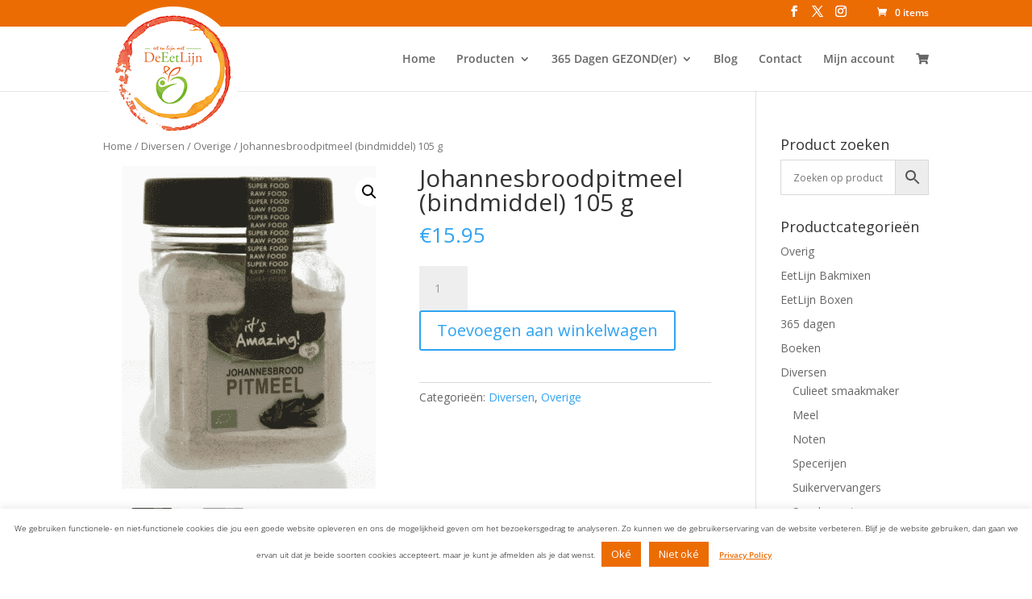

--- FILE ---
content_type: text/css
request_url: https://shop.deeetlijn.nl/wp-content/cache/wpfc-minified/894wce51/abxa5.css
body_size: 768
content:
#top-header{background-color:#ec6c04}.single-product .woo_csn_notices{color:#03A9F4;margin-bottom:5px}.nav li ul{width:160px;padding:0px 0 3px}.nav li li{line-height:15px}.nav li li a{font-size:14px}#top-menu li li{margin:0;padding:0px 5px}#top-menu li li a{width:150px}#top-menu li.mega-menu>ul{width:600px;padding:5px 5px}#top-menu li.mega-menu>ul>li>a,#top-menu li>ul>li>a{padding:7px 5px 7px}.et_header_style_left #top-menu li.mega-menu>ul{left:auto!important;right:0}.et_header_style_centered #top-menu li.mega-menu>ul{left:auto!important}.et_header_style_centered #top-menu>li:last-child.mega-menu>ul{left:auto!important;right:0!important}#top-menu li.mega-menu>ul>li>a:first-child{border-bottom:1px solid #75adde;font-weight:bold}.nav li li li a{font-size:15px}#top-menu li li a{padding:0px 5px;font-weight:300}.nav ul li a:hover{opacity:1;background-color:#88bae6}

--- FILE ---
content_type: application/javascript
request_url: https://prism.app-us1.com/?a=475218347&u=https%3A%2F%2Fshop.deeetlijn.nl%2Fproduct%2Fjohannesbroodpitmeel-bindmiddel%2F
body_size: 123
content:
window.visitorGlobalObject=window.visitorGlobalObject||window.prismGlobalObject;window.visitorGlobalObject.setVisitorId('8cb76c53-dd4e-4563-a62d-4a7bb2280f5e', '475218347');window.visitorGlobalObject.setWhitelistedServices('tracking', '475218347');